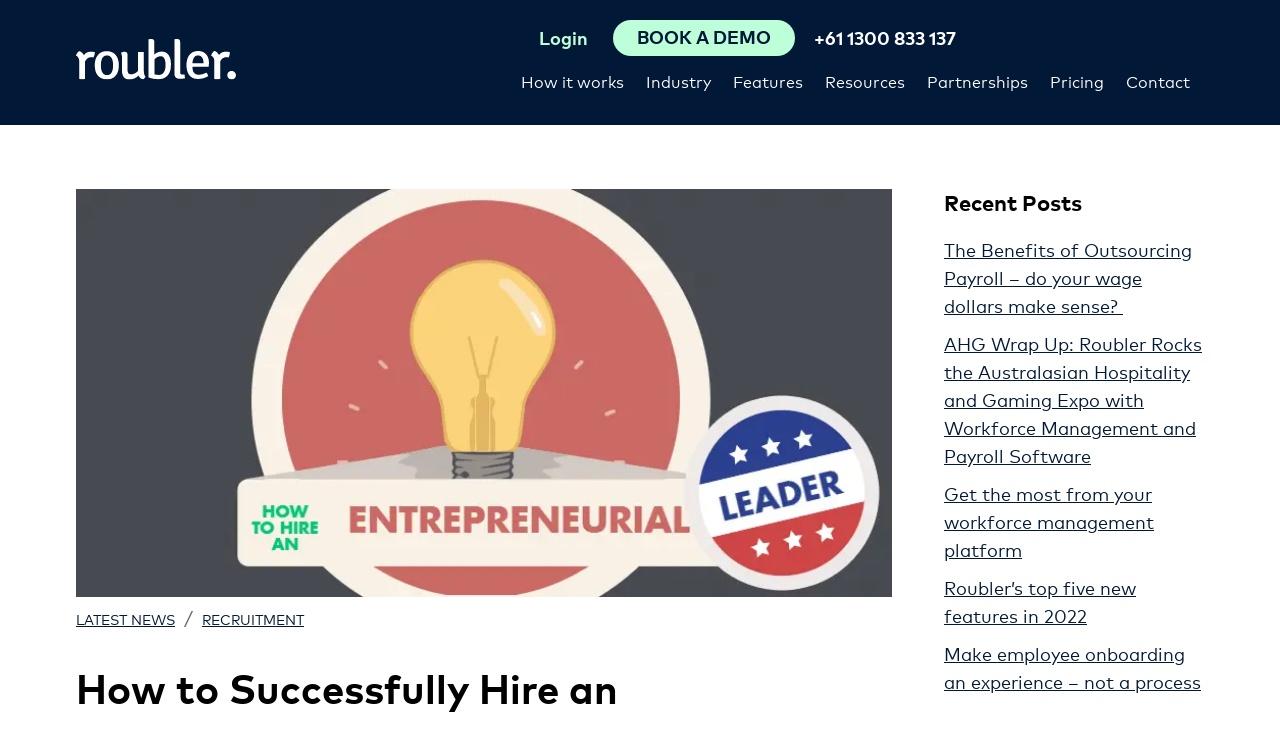

--- FILE ---
content_type: text/html; charset=UTF-8
request_url: https://roubler.com/resources/blog/hiring-an-entrepreneurial-leader/
body_size: 16863
content:
<!doctype html>
<html lang="en">
<head>
    <meta charset="UTF-8">
    <meta name="viewport" content="width=device-width, initial-scale=1.0">
    <meta name="facebook-domain-verification" content="2dau545rfjh4s0vl0057jj7qm03gl7" />
     
<script> 
 
    load_roubler_compliance_scripts();
 
var scriptsLoaded = false;
function load_roubler_compliance_scripts(){
    let checkConsent =  localStorage.getItem('roubler-cookie-consent');             checkConsent = 'agree';
        if(checkConsent && checkConsent != 'reject' && !scriptsLoaded){ 
        scriptsLoaded = true; 
                    // Google Tag Manager
            (function(w,d,s,l,i){w[l]=w[l]||[];w[l].push({'gtm.start':
            new Date().getTime(),event:'gtm.js'});var f=d.getElementsByTagName(s)[0],
            j=d.createElement(s),dl=l!='dataLayer'?'&l='+l:'';j.async=true;j.src=
            'https://www.googletagmanager.com/gtm.js?id='+i+dl;f.parentNode.insertBefore(j,f);
            })(window,document,'script','dataLayer','GTM-N3S766B');
            // End Google Tag Manager

            // anti-flicker snippet (recommended)
            (function(a,s,y,n,c,h,i,d,e){s.className+=' '+y;h.start=1*new Date;
            h.end=i=function(){s.className=s.className.replace(RegExp(' ?'+y),'')};
            (a[n]=a[n]||[]).hide=h;setTimeout(function(){i();h.end=null},c);h.timeout=c;
            })(window,document.documentElement,'async-hide','dataLayer',4000,
            {'GTM-N3S766B':true});

    
            
            dataLayer.push({'event': 'cookie_consent'});
                        dataLayer.push({'event': 'no_optimise'});
             
            dataLayer.push({'event': 'cookie_consent_all_pages_except_thank_you'});
            dataLayer.push({'event': 'cookie_consent_pricing_thank_you'});
            dataLayer.push({'event': 'cookie_consent_request_demo_thank_you'});
            dataLayer.push({'event': 'cookie_consent_contact_us_thank_you'});
                
            document.addEventListener('DOMContentLoaded', () => {
            setTimeout(() => {
                dataLayer.push({'event': 'delay_loading'});
            }, 1000);
            });}
}
</script> 



    <meta name='robots' content='index, follow, max-image-preview:large, max-snippet:-1, max-video-preview:-1' />
	<style>img:is([sizes="auto" i], [sizes^="auto," i]) { contain-intrinsic-size: 3000px 1500px }</style>
	
	<!-- This site is optimized with the Yoast SEO plugin v26.7 - https://yoast.com/wordpress/plugins/seo/ -->
	<title>How to Successfully Hire an Entrepreneurial Leader</title>
	<meta name="description" content="How to find &amp; hire an entrepreneurial leader | Roubler Blog" />
	<link rel="canonical" href="https://roubler.com/resources/blog/hiring-an-entrepreneurial-leader/" />
	<meta property="og:locale" content="en_US" />
	<meta property="og:type" content="article" />
	<meta property="og:title" content="How to Successfully Hire an Entrepreneurial Leader" />
	<meta property="og:description" content="How to find &amp; hire an entrepreneurial leader | Roubler Blog" />
	<meta property="og:url" content="https://roubler.com/resources/blog/hiring-an-entrepreneurial-leader/" />
	<meta property="og:site_name" content="Roubler" />
	<meta property="article:published_time" content="2017-06-20T23:30:51+00:00" />
	<meta property="article:modified_time" content="2021-03-10T03:53:59+00:00" />
	<meta property="og:image" content="https://roubler.com/wp-content/uploads/2017/06/Entrepreneurial-leader.png" />
	<meta property="og:image:width" content="800" />
	<meta property="og:image:height" content="400" />
	<meta property="og:image:type" content="image/png" />
	<meta name="twitter:card" content="summary_large_image" />
	<meta name="twitter:label1" content="Written by" />
	<meta name="twitter:data1" content="" />
	<meta name="twitter:label2" content="Est. reading time" />
	<meta name="twitter:data2" content="6 minutes" />
	<script type="application/ld+json" class="yoast-schema-graph">{"@context":"https://schema.org","@graph":[{"@type":"Article","@id":"https://roubler.com/resources/blog/hiring-an-entrepreneurial-leader/#article","isPartOf":{"@id":"https://roubler.com/resources/blog/hiring-an-entrepreneurial-leader/"},"author":{"name":"","@id":""},"headline":"How to Successfully Hire an Entrepreneurial Leader","datePublished":"2017-06-20T23:30:51+00:00","dateModified":"2021-03-10T03:53:59+00:00","mainEntityOfPage":{"@id":"https://roubler.com/resources/blog/hiring-an-entrepreneurial-leader/"},"wordCount":1295,"image":{"@id":"https://roubler.com/resources/blog/hiring-an-entrepreneurial-leader/#primaryimage"},"thumbnailUrl":"https://roubler.com/wp-content/uploads/2017/06/Entrepreneurial-leader.png","keywords":["Casual Workforce","Employee Engagement","Employee Feedback Programs","Employee Motivation","Employee Productivity","Entrepreneurial Leaders","Entrepreneurship","hiring","HR Software","jobs","Performance Management Software","recruitment tips","Roubler","workplace productivity"],"articleSection":["Recruitment"],"inLanguage":"en-AU"},{"@type":"WebPage","@id":"https://roubler.com/resources/blog/hiring-an-entrepreneurial-leader/","url":"https://roubler.com/resources/blog/hiring-an-entrepreneurial-leader/","name":"How to Successfully Hire an Entrepreneurial Leader","isPartOf":{"@id":"https://roubler.com/#website"},"primaryImageOfPage":{"@id":"https://roubler.com/resources/blog/hiring-an-entrepreneurial-leader/#primaryimage"},"image":{"@id":"https://roubler.com/resources/blog/hiring-an-entrepreneurial-leader/#primaryimage"},"thumbnailUrl":"https://roubler.com/wp-content/uploads/2017/06/Entrepreneurial-leader.png","datePublished":"2017-06-20T23:30:51+00:00","dateModified":"2021-03-10T03:53:59+00:00","author":{"@id":""},"description":"How to find & hire an entrepreneurial leader | Roubler Blog","breadcrumb":{"@id":"https://roubler.com/resources/blog/hiring-an-entrepreneurial-leader/#breadcrumb"},"inLanguage":"en-AU","potentialAction":[{"@type":"ReadAction","target":["https://roubler.com/resources/blog/hiring-an-entrepreneurial-leader/"]}]},{"@type":"ImageObject","inLanguage":"en-AU","@id":"https://roubler.com/resources/blog/hiring-an-entrepreneurial-leader/#primaryimage","url":"https://roubler.com/wp-content/uploads/2017/06/Entrepreneurial-leader.png","contentUrl":"https://roubler.com/wp-content/uploads/2017/06/Entrepreneurial-leader.png","width":800,"height":400,"caption":"hiring-an-entrepreneurial-leader"},{"@type":"BreadcrumbList","@id":"https://roubler.com/resources/blog/hiring-an-entrepreneurial-leader/#breadcrumb","itemListElement":[{"@type":"ListItem","position":1,"name":"Home","item":"https://roubler.com/"},{"@type":"ListItem","position":2,"name":"Blog","item":"https://roubler.com/resources/blog/"},{"@type":"ListItem","position":3,"name":"How to Successfully Hire an Entrepreneurial Leader"}]},{"@type":"WebSite","@id":"https://roubler.com/#website","url":"https://roubler.com/","name":"Roubler","description":"Leading cloud-based workforce management, HR &amp; payroll software","potentialAction":[{"@type":"SearchAction","target":{"@type":"EntryPoint","urlTemplate":"https://roubler.com/?s={search_term_string}"},"query-input":{"@type":"PropertyValueSpecification","valueRequired":true,"valueName":"search_term_string"}}],"inLanguage":"en-AU"},{"@type":"Person","@id":""}]}</script>
	<!-- / Yoast SEO plugin. -->


<link rel='dns-prefetch' href='//js.hs-scripts.com' />
<link rel='dns-prefetch' href='//js.hsforms.net' />
<link rel='stylesheet' id='wp-block-library-css' href='https://roubler.com/wp-includes/css/dist/block-library/style.min.css?ver=6.8.3' media='all' />
<style id='classic-theme-styles-inline-css'>
/*! This file is auto-generated */
.wp-block-button__link{color:#fff;background-color:#32373c;border-radius:9999px;box-shadow:none;text-decoration:none;padding:calc(.667em + 2px) calc(1.333em + 2px);font-size:1.125em}.wp-block-file__button{background:#32373c;color:#fff;text-decoration:none}
</style>
<style id='safe-svg-svg-icon-style-inline-css'>
.safe-svg-cover{text-align:center}.safe-svg-cover .safe-svg-inside{display:inline-block;max-width:100%}.safe-svg-cover svg{fill:currentColor;height:100%;max-height:100%;max-width:100%;width:100%}

</style>
<style id='global-styles-inline-css'>
:root{--wp--preset--aspect-ratio--square: 1;--wp--preset--aspect-ratio--4-3: 4/3;--wp--preset--aspect-ratio--3-4: 3/4;--wp--preset--aspect-ratio--3-2: 3/2;--wp--preset--aspect-ratio--2-3: 2/3;--wp--preset--aspect-ratio--16-9: 16/9;--wp--preset--aspect-ratio--9-16: 9/16;--wp--preset--color--black: #000;--wp--preset--color--cyan-bluish-gray: #abb8c3;--wp--preset--color--white: #fff;--wp--preset--color--pale-pink: #f78da7;--wp--preset--color--vivid-red: #cf2e2e;--wp--preset--color--luminous-vivid-orange: #ff6900;--wp--preset--color--luminous-vivid-amber: #fcb900;--wp--preset--color--light-green-cyan: #7bdcb5;--wp--preset--color--vivid-green-cyan: #00d084;--wp--preset--color--pale-cyan-blue: #8ed1fc;--wp--preset--color--vivid-cyan-blue: #0693e3;--wp--preset--color--vivid-purple: #9b51e0;--wp--preset--color--light-grey: #fbfbfb;--wp--preset--color--grey: #ebedef;--wp--preset--color--dark-grey: #666666;--wp--preset--color--green: #bdffd9;--wp--preset--color--blue: #011936;--wp--preset--gradient--vivid-cyan-blue-to-vivid-purple: linear-gradient(135deg,rgba(6,147,227,1) 0%,rgb(155,81,224) 100%);--wp--preset--gradient--light-green-cyan-to-vivid-green-cyan: linear-gradient(135deg,rgb(122,220,180) 0%,rgb(0,208,130) 100%);--wp--preset--gradient--luminous-vivid-amber-to-luminous-vivid-orange: linear-gradient(135deg,rgba(252,185,0,1) 0%,rgba(255,105,0,1) 100%);--wp--preset--gradient--luminous-vivid-orange-to-vivid-red: linear-gradient(135deg,rgba(255,105,0,1) 0%,rgb(207,46,46) 100%);--wp--preset--gradient--very-light-gray-to-cyan-bluish-gray: linear-gradient(135deg,rgb(238,238,238) 0%,rgb(169,184,195) 100%);--wp--preset--gradient--cool-to-warm-spectrum: linear-gradient(135deg,rgb(74,234,220) 0%,rgb(151,120,209) 20%,rgb(207,42,186) 40%,rgb(238,44,130) 60%,rgb(251,105,98) 80%,rgb(254,248,76) 100%);--wp--preset--gradient--blush-light-purple: linear-gradient(135deg,rgb(255,206,236) 0%,rgb(152,150,240) 100%);--wp--preset--gradient--blush-bordeaux: linear-gradient(135deg,rgb(254,205,165) 0%,rgb(254,45,45) 50%,rgb(107,0,62) 100%);--wp--preset--gradient--luminous-dusk: linear-gradient(135deg,rgb(255,203,112) 0%,rgb(199,81,192) 50%,rgb(65,88,208) 100%);--wp--preset--gradient--pale-ocean: linear-gradient(135deg,rgb(255,245,203) 0%,rgb(182,227,212) 50%,rgb(51,167,181) 100%);--wp--preset--gradient--electric-grass: linear-gradient(135deg,rgb(202,248,128) 0%,rgb(113,206,126) 100%);--wp--preset--gradient--midnight: linear-gradient(135deg,rgb(2,3,129) 0%,rgb(40,116,252) 100%);--wp--preset--font-size--small: 16px;--wp--preset--font-size--medium: 20px;--wp--preset--font-size--large: 24px;--wp--preset--font-size--x-large: 42px;--wp--preset--font-size--xxxlarge: 50px;--wp--preset--font-size--xxlarge: 40px;--wp--preset--font-size--xlarge: 32px;--wp--preset--font-size--normal: 18px;--wp--preset--spacing--20: 0.44rem;--wp--preset--spacing--30: 0.67rem;--wp--preset--spacing--40: 1rem;--wp--preset--spacing--50: 1.5rem;--wp--preset--spacing--60: 2.25rem;--wp--preset--spacing--70: 3.38rem;--wp--preset--spacing--80: 5.06rem;--wp--preset--shadow--natural: 6px 6px 9px rgba(0, 0, 0, 0.2);--wp--preset--shadow--deep: 12px 12px 50px rgba(0, 0, 0, 0.4);--wp--preset--shadow--sharp: 6px 6px 0px rgba(0, 0, 0, 0.2);--wp--preset--shadow--outlined: 6px 6px 0px -3px rgba(255, 255, 255, 1), 6px 6px rgba(0, 0, 0, 1);--wp--preset--shadow--crisp: 6px 6px 0px rgba(0, 0, 0, 1);}:where(.is-layout-flex){gap: 0.5em;}:where(.is-layout-grid){gap: 0.5em;}body .is-layout-flex{display: flex;}.is-layout-flex{flex-wrap: wrap;align-items: center;}.is-layout-flex > :is(*, div){margin: 0;}body .is-layout-grid{display: grid;}.is-layout-grid > :is(*, div){margin: 0;}:where(.wp-block-columns.is-layout-flex){gap: 2em;}:where(.wp-block-columns.is-layout-grid){gap: 2em;}:where(.wp-block-post-template.is-layout-flex){gap: 1.25em;}:where(.wp-block-post-template.is-layout-grid){gap: 1.25em;}.has-black-color{color: var(--wp--preset--color--black) !important;}.has-cyan-bluish-gray-color{color: var(--wp--preset--color--cyan-bluish-gray) !important;}.has-white-color{color: var(--wp--preset--color--white) !important;}.has-pale-pink-color{color: var(--wp--preset--color--pale-pink) !important;}.has-vivid-red-color{color: var(--wp--preset--color--vivid-red) !important;}.has-luminous-vivid-orange-color{color: var(--wp--preset--color--luminous-vivid-orange) !important;}.has-luminous-vivid-amber-color{color: var(--wp--preset--color--luminous-vivid-amber) !important;}.has-light-green-cyan-color{color: var(--wp--preset--color--light-green-cyan) !important;}.has-vivid-green-cyan-color{color: var(--wp--preset--color--vivid-green-cyan) !important;}.has-pale-cyan-blue-color{color: var(--wp--preset--color--pale-cyan-blue) !important;}.has-vivid-cyan-blue-color{color: var(--wp--preset--color--vivid-cyan-blue) !important;}.has-vivid-purple-color{color: var(--wp--preset--color--vivid-purple) !important;}.has-black-background-color{background-color: var(--wp--preset--color--black) !important;}.has-cyan-bluish-gray-background-color{background-color: var(--wp--preset--color--cyan-bluish-gray) !important;}.has-white-background-color{background-color: var(--wp--preset--color--white) !important;}.has-pale-pink-background-color{background-color: var(--wp--preset--color--pale-pink) !important;}.has-vivid-red-background-color{background-color: var(--wp--preset--color--vivid-red) !important;}.has-luminous-vivid-orange-background-color{background-color: var(--wp--preset--color--luminous-vivid-orange) !important;}.has-luminous-vivid-amber-background-color{background-color: var(--wp--preset--color--luminous-vivid-amber) !important;}.has-light-green-cyan-background-color{background-color: var(--wp--preset--color--light-green-cyan) !important;}.has-vivid-green-cyan-background-color{background-color: var(--wp--preset--color--vivid-green-cyan) !important;}.has-pale-cyan-blue-background-color{background-color: var(--wp--preset--color--pale-cyan-blue) !important;}.has-vivid-cyan-blue-background-color{background-color: var(--wp--preset--color--vivid-cyan-blue) !important;}.has-vivid-purple-background-color{background-color: var(--wp--preset--color--vivid-purple) !important;}.has-black-border-color{border-color: var(--wp--preset--color--black) !important;}.has-cyan-bluish-gray-border-color{border-color: var(--wp--preset--color--cyan-bluish-gray) !important;}.has-white-border-color{border-color: var(--wp--preset--color--white) !important;}.has-pale-pink-border-color{border-color: var(--wp--preset--color--pale-pink) !important;}.has-vivid-red-border-color{border-color: var(--wp--preset--color--vivid-red) !important;}.has-luminous-vivid-orange-border-color{border-color: var(--wp--preset--color--luminous-vivid-orange) !important;}.has-luminous-vivid-amber-border-color{border-color: var(--wp--preset--color--luminous-vivid-amber) !important;}.has-light-green-cyan-border-color{border-color: var(--wp--preset--color--light-green-cyan) !important;}.has-vivid-green-cyan-border-color{border-color: var(--wp--preset--color--vivid-green-cyan) !important;}.has-pale-cyan-blue-border-color{border-color: var(--wp--preset--color--pale-cyan-blue) !important;}.has-vivid-cyan-blue-border-color{border-color: var(--wp--preset--color--vivid-cyan-blue) !important;}.has-vivid-purple-border-color{border-color: var(--wp--preset--color--vivid-purple) !important;}.has-vivid-cyan-blue-to-vivid-purple-gradient-background{background: var(--wp--preset--gradient--vivid-cyan-blue-to-vivid-purple) !important;}.has-light-green-cyan-to-vivid-green-cyan-gradient-background{background: var(--wp--preset--gradient--light-green-cyan-to-vivid-green-cyan) !important;}.has-luminous-vivid-amber-to-luminous-vivid-orange-gradient-background{background: var(--wp--preset--gradient--luminous-vivid-amber-to-luminous-vivid-orange) !important;}.has-luminous-vivid-orange-to-vivid-red-gradient-background{background: var(--wp--preset--gradient--luminous-vivid-orange-to-vivid-red) !important;}.has-very-light-gray-to-cyan-bluish-gray-gradient-background{background: var(--wp--preset--gradient--very-light-gray-to-cyan-bluish-gray) !important;}.has-cool-to-warm-spectrum-gradient-background{background: var(--wp--preset--gradient--cool-to-warm-spectrum) !important;}.has-blush-light-purple-gradient-background{background: var(--wp--preset--gradient--blush-light-purple) !important;}.has-blush-bordeaux-gradient-background{background: var(--wp--preset--gradient--blush-bordeaux) !important;}.has-luminous-dusk-gradient-background{background: var(--wp--preset--gradient--luminous-dusk) !important;}.has-pale-ocean-gradient-background{background: var(--wp--preset--gradient--pale-ocean) !important;}.has-electric-grass-gradient-background{background: var(--wp--preset--gradient--electric-grass) !important;}.has-midnight-gradient-background{background: var(--wp--preset--gradient--midnight) !important;}.has-small-font-size{font-size: var(--wp--preset--font-size--small) !important;}.has-medium-font-size{font-size: var(--wp--preset--font-size--medium) !important;}.has-large-font-size{font-size: var(--wp--preset--font-size--large) !important;}.has-x-large-font-size{font-size: var(--wp--preset--font-size--x-large) !important;}
:where(.wp-block-post-template.is-layout-flex){gap: 1.25em;}:where(.wp-block-post-template.is-layout-grid){gap: 1.25em;}
:where(.wp-block-columns.is-layout-flex){gap: 2em;}:where(.wp-block-columns.is-layout-grid){gap: 2em;}
:root :where(.wp-block-pullquote){font-size: 1.5em;line-height: 1.6;}
</style>
<link rel='stylesheet' id='ppress-frontend-css' href='https://roubler.com/wp-content/plugins/wp-user-avatar/assets/css/frontend.min.css?ver=4.16.8' media='all' />
<link rel='stylesheet' id='ppress-flatpickr-css' href='https://roubler.com/wp-content/plugins/wp-user-avatar/assets/flatpickr/flatpickr.min.css?ver=4.16.8' media='all' />
<link rel='stylesheet' id='ppress-select2-css' href='https://roubler.com/wp-content/plugins/wp-user-avatar/assets/select2/select2.min.css?ver=6.8.3' media='all' />
<link rel='stylesheet' id='style-css' href='https://roubler.com/wp-content/themes/roubler-gold-2/style.css?ver=1727403658' media='all' />
<script src="https://roubler.com/wp-content/themes/roubler-gold-2/js/jquery-3.6.0.min.js?ver=1719609432" id="jquery-js"></script>
<script src="https://roubler.com/wp-content/plugins/wp-user-avatar/assets/flatpickr/flatpickr.min.js?ver=4.16.8" id="ppress-flatpickr-js"></script>
<script src="https://roubler.com/wp-content/plugins/wp-user-avatar/assets/select2/select2.min.js?ver=4.16.8" id="ppress-select2-js"></script>
<link rel="https://api.w.org/" href="https://roubler.com/wp-json/" /><link rel="alternate" title="JSON" type="application/json" href="https://roubler.com/wp-json/wp/v2/posts/4855" /><meta name="generator" content="WordPress 6.8.3" />
<link rel='shortlink' href='https://roubler.com/?p=4855' />
<link rel="alternate" title="oEmbed (JSON)" type="application/json+oembed" href="https://roubler.com/wp-json/oembed/1.0/embed?url=https%3A%2F%2Froubler.com%2Fresources%2Fblog%2Fhiring-an-entrepreneurial-leader%2F" />
<link rel="alternate" title="oEmbed (XML)" type="text/xml+oembed" href="https://roubler.com/wp-json/oembed/1.0/embed?url=https%3A%2F%2Froubler.com%2Fresources%2Fblog%2Fhiring-an-entrepreneurial-leader%2F&#038;format=xml" />
			<!-- DO NOT COPY THIS SNIPPET! Start of Page Analytics Tracking for HubSpot WordPress plugin v11.3.37-->
			<script class="hsq-set-content-id" data-content-id="blog-post">
				var _hsq = _hsq || [];
				_hsq.push(["setContentType", "blog-post"]);
			</script>
			<!-- DO NOT COPY THIS SNIPPET! End of Page Analytics Tracking for HubSpot WordPress plugin -->
			<style>
   @font-face {
    font-family: "MarkPro";
    src: url("https://roubler.com/wp-content/themes/roubler-gold-2/fonts/MarkPro-Regular.eot?#iefix")
        format("embedded-opentype"),
      url("https://roubler.com/wp-content/themes/roubler-gold-2/fonts/MarkPro-Regular.woff")
        format("woff"),
      url("https://roubler.com/wp-content/themes/roubler-gold-2/fonts/MarkPro-Regular.svg#MarkPro-Regular")
        format("svg");
    font-weight: normal;
    font-style: normal;
    font-display: swap;
  }
  
  @font-face {
    font-family: "MarkPro";
    src: url("https://roubler.com/wp-content/themes/roubler-gold-2/fonts/MarkPro-Bold.eot?#iefix")
        format("embedded-opentype"),
      url("https://roubler.com/wp-content/themes/roubler-gold-2/fonts/MarkPro-Bold.woff")
        format("woff"),
      url("https://roubler.com/wp-content/themes/roubler-gold-2/fonts/MarkPro-Bold.svg#MarkPro-Bold")
        format("svg");
      font-weight: 700;
      font-style: normal;
      font-display: swap;
  }
  </style><link rel="icon" href="https://roubler.com/wp-content/uploads/2020/12/cropped-roubler-favicon-green-32x32.png" sizes="32x32" />
<link rel="icon" href="https://roubler.com/wp-content/uploads/2020/12/cropped-roubler-favicon-green-192x192.png" sizes="192x192" />
<link rel="apple-touch-icon" href="https://roubler.com/wp-content/uploads/2020/12/cropped-roubler-favicon-green-180x180.png" />
<meta name="msapplication-TileImage" content="https://roubler.com/wp-content/uploads/2020/12/cropped-roubler-favicon-green-270x270.png" />
    <link rel="preload" as="font" crossorigin="anonymous" href="https://roubler.com/wp-content/themes/roubler-gold-2/fonts/MarkPro-Regular.woff">
<link rel="preload" as="font" crossorigin="anonymous" href="https://roubler.com/wp-content/themes/roubler-gold-2/fonts/MarkPro-Bold.woff"> 
    <link rel="alternate" hreflang="en-au" href="https://roubler.com/au/resources/blog/hiring-an-entrepreneurial-leader/" />
<link rel="alternate" hreflang="en-sg" href="https://roubler.com/sg/resources/blog/hiring-an-entrepreneurial-leader/" />
<link rel="alternate" hreflang="en-gb" href="https://roubler.com/uk/resources/blog/hiring-an-entrepreneurial-leader/" />
<link rel="alternate" hreflang="en-za" href="https://roubler.com/za/resources/blog/hiring-an-entrepreneurial-leader/" />
<link rel="alternate" hreflang="en-nz" href="https://roubler.com/nz/resources/blog/hiring-an-entrepreneurial-leader/" />
<link rel="alternate" hreflang="x-default" href="https://roubler.com/resources/blog/hiring-an-entrepreneurial-leader/" />
<link rel="alternate" hreflang="en-hk" href="https://roubler.com/hk/resources/blog/hiring-an-entrepreneurial-leader/" />
 
    <script type='application/ld+json'>
{
 "@context": "http://www.schema.org",
 "@type": "Organization",
 "name": "Roubler",
 "url": " https://roubler.com/",
 "sameAs": [
   "https://www.facebook.com/Roubler-1701694570088310/",
   "https://twitter.com/roubler_au",
   "https://www.linkedin.com/company-beta/7793806/",
   "https://www.youtube.com/channel/UC5ikdh-MvDVvbQ9D2Pk73UA",
   "https://www.instagram.com/roubler_au/"
 ],
 "logo": "https://roubler.com/wp-content/themes/roubler-gold-2/images/logo.png",
 "image": "https://roubler.com/wp-content/themes/roubler-gold-2/images/device-homepage.png",
 "description": "Roubler provides employers with a flexible, mobile solution which completely manages every aspect of the employee relationship. Hire. Roster. Manage. Pay.",
 "address": {
   "@type": "PostalAddress",
   "streetAddress": "Level 1, 8 Gardner Close",
   "addressLocality": "Milton",
   "addressRegion": "QLD",
   "postalCode": "4064",
   "addressCountry": "Australia"
 },
 "contactPoint": {
   "@type": "ContactPoint",
   "telephone": "+611300833137",
   "contactType": "sales"
 }
}
</script>
<script type='application/ld+json'>
{
	"@context": "http://schema.org/",
	"@type": "LocalBusiness",
    "image": [
        "https://roubler.com/au/wp-content/uploads/sites/46/2020/04/Retail.png"
     ],
	"address": {
		"@type": "PostalAddress",
		"addressCountry": "Australia",
		"addressLocality": "Brisbane",
		"addressRegion": "Queensland",
		"postalCode": "4000",
		"streetAddress": "Level 6 167 Eagle Street", 
		"email": "info@roubler.com",
		"telephone": "+611300833137",
		"description": "Roubler All in One HR & Payroll Software",
		"mainEntityOfPage": "https://roubler.com/",
		"name": "Roubler"
	},
    "url": "https://roubler.com/au",
	"aggregateRating": {
		"@type": "AggregateRating",
		"reviewCount": "2",
		"ratingValue": "5"
	},
	"logo": {
		"@type": "ImageObject",
		"contentUrl": "https://roubler.com/wp-content/themes/roubler/images/logo.png"
	},
	"openingHoursSpecification": {
		"@type": "OpeningHoursSpecification",
		"closes": "18:00",
		"opens": "09:00",
		"validFrom": "Mo",
		"validThrough": "Fr"
	},
	"mainEntityOfPage": "https://roubler.com/",
	"name": "Roubler"
}
</script>     
</head>
<body data-rsssl=1 class="wp-singular post-template-default single single-post postid-4855 single-format-standard wp-embed-responsive wp-theme-roubler-gold-2" >
<!-- Google Tag Manager (noscript) -->
<noscript><iframe src="https://www.googletagmanager.com/ns.html?id=GTM-N3S766B" height="0" width="0" style="display:none;visibility:hidden"></iframe></noscript>
<!-- End Google Tag Manager (noscript) -->
 <div id="top-of-page"></div>

<header id="header-nav">
    <div class="header-container container"> 
        <div class="header-logo  ">
            <a href="https://roubler.com"><img width="160" height="41" alt="Roubler USA" src="https://roubler.com/wp-content/themes/roubler-gold-2/images/logo.svg"></a>
        </div>
        <div class="flex-spacer"></div>
        <div class="navbar-container d-flex flex-column column-reverse">
            <div class="d-flex flex-row justify-content-end">
                <nav>
<div class="menu-main-menu-container"><ul id="main-menu" class="menu"><li id='main-menu-item-9051' class='megamenu menu-item menu-item-type-post_type menu-item-object-page menu-item-has-children'><a href="https://roubler.com/how-it-works/">How it works</a>
<ul class="sub-menu">
<li id='main-menu-item-10077' class=' menu-item menu-item-type-post_type menu-item-object-page'><a href="https://roubler.com/why-change-hr-systems/">Why Roubler</a></li>
<li id='main-menu-item-14535' class=' menu-item menu-item-type-post_type menu-item-object-page'><a href="https://roubler.com/workforce-management-software/">Workforce management software</a></li>
</ul>
</li>
<li id='main-menu-item-12464' class=' menu-item menu-item-type-post_type menu-item-object-page menu-item-has-children'><a href="https://roubler.com/industry/">Industry</a>
<ul class="sub-menu">
<li id='main-menu-item-12470' class=' menu-item menu-item-type-post_type menu-item-object-page'><a href="https://roubler.com/industry/retail/">Retail</a></li>
<li id='main-menu-item-12469' class=' menu-item menu-item-type-post_type menu-item-object-page'><a href="https://roubler.com/industry/hospitality/">Hospitality</a></li>
<li id='main-menu-item-14199' class=' menu-item menu-item-type-post_type menu-item-object-page'><a href="https://roubler.com/industry/food-and-beverage/">Food and beverage</a></li>
<li id='main-menu-item-14197' class=' menu-item menu-item-type-post_type menu-item-object-page'><a href="https://roubler.com/industry/hotels/">Hotels</a></li>
<li id='main-menu-item-14198' class=' menu-item menu-item-type-post_type menu-item-object-page'><a href="https://roubler.com/industry/franchises/">Franchises</a></li>
<li id='main-menu-item-12468' class=' menu-item menu-item-type-post_type menu-item-object-page'><a href="https://roubler.com/industry/manufacturing/">Manufacturing</a></li>
<li id='main-menu-item-12466' class=' menu-item menu-item-type-post_type menu-item-object-page'><a href="https://roubler.com/industry/food-processing-fmcg/">Food processing &#038; FMCG</a></li>
<li id='main-menu-item-12465' class=' menu-item menu-item-type-post_type menu-item-object-page'><a href="https://roubler.com/industry/agriculture/">Agriculture</a></li>
<li id='main-menu-item-12467' class=' menu-item menu-item-type-post_type menu-item-object-page'><a href="https://roubler.com/industry/healthcare/">Healthcare</a></li>
</ul>
</li>
<li id='main-menu-item-9073' class='flex-menu menu-item menu-item-type-post_type menu-item-object-page menu-item-has-children'><a href="https://roubler.com/features/">Features</a>
<ul class="sub-menu">
<li><a href="https://roubler.com/features/expense-claims/">Expense claims<small class="description">Automate expense claim management and go paperless.</small></a></li><li><a href="https://roubler.com/features/proactive-compliant-workforce-management/">Compliance<small class="description">Enable compliance with all-in-one software.</small></a></li><li><a href="https://roubler.com/features/employee-onboarding-induction-software/">Employee onboarding<small class="description">Say goodbye to paperwork and let your team onboard themselves.</small></a></li><li><a href="https://roubler.com/features/payroll-software/">Payroll software<small class="description">Help ensure compliance with integrated payroll.</small></a></li><li><a href="https://roubler.com/features/hr-people-analytics-software/">Business intelligence<small class="description">Make informed decisions with real-time data and analytics.</small></a></li><li><a href="https://roubler.com/features/rostering-software/">Roster<small class="description">Create an automated roster at the click of a button.</small></a></li><li><a href="https://roubler.com/features/employee-self-service-payroll/">Employee self service<small class="description">Empower your team to swap shifts, request leave, and more.</small></a></li><li><a href="https://roubler.com/features/outsourced-payroll/">Outsourced payroll<small class="description">Our team of experts can help manage your payroll.</small></a></li><li><a href="https://roubler.com/features/time-and-attendance-software/">Time and attendance<small class="description">Record accurate time and attendance ready for payroll.</small></a></li><li><a href="https://roubler.com/features/hr-online-document-library/">Document library<small class="description">Upload, organise and distribute information to your team.</small></a></li><li><a href="https://roubler.com/features/payroll-leave-management-software/">Leave management<small class="description">Manage your team’s leave online with no need for additional data.</small></a></li><li><a href="https://roubler.com/features/online-learning-management-software-system/">E-learning<small class="description">Create your own training programs or choose from thousands.</small></a></li></li>
</ul>
</li>
<li id='main-menu-item-12320' class=' menu-item menu-item-type-post_type menu-item-object-page menu-item-has-children'><a href="https://roubler.com/resources/">Resources</a>
<ul class="sub-menu">
<li id='main-menu-item-13218' class=' menu-item menu-item-type-post_type menu-item-object-page'><a href="https://roubler.com/hr-software-reviews/">Success stories</a></li>
<li id='main-menu-item-12556' class=' menu-item menu-item-type-post_type menu-item-object-page current_page_parent'><a href="https://roubler.com/resources/blog/">Blog</a></li>
<li id='main-menu-item-12557' class=' menu-item menu-item-type-post_type menu-item-object-page'><a href="https://roubler.com/resources/white-papers/">White papers</a></li>
<li id='main-menu-item-13232' class=' menu-item menu-item-type-post_type menu-item-object-page'><a href="https://roubler.com/resources/webinars/">Webinars</a></li>
</ul>
</li>
<li id='main-menu-item-12047' class=' menu-item menu-item-type-post_type menu-item-object-page menu-item-has-children'><a href="https://roubler.com/partner-program/">Partnerships</a>
<ul class="sub-menu">
<li id='main-menu-item-12554' class=' menu-item menu-item-type-post_type menu-item-object-page'><a href="https://roubler.com/partner-program/our-partners/">Our partners</a></li>
<li id='main-menu-item-12555' class=' menu-item menu-item-type-post_type menu-item-object-page'><a href="https://roubler.com/partner-program/join-the-program/">Join the program</a></li>
</ul>
</li>
<li id='main-menu-item-12277' class=' menu-item menu-item-type-post_type menu-item-object-page'><a href="https://roubler.com/pricing/">Pricing</a></li>
<li id='main-menu-item-13395' class=' menu-item menu-item-type-post_type menu-item-object-page'><a href="https://roubler.com/contact-us/">Contact</a></li>
</ul></div></nav>
                            </div>            
            <div class="d-flex flex-row justify-content-end">
                                    <div class="header-login"><a  href="https://production.roubler.net/" rel="noopener" target="_blank"><span>Login</span></a></div>
                
                 
                    <button class="header-request header-request-demo-button  "><span class="header-request-demo" ><span>Book A Demo</span></span></button>
                                

                <div class="header-contact-phone "><span class="contact-phone">
						<a href="tel:+611300833137">+61 1300 833 137</a></span></div>
        
                       
       
                <button class="mobile-menu-toggle">
            <span></span>
            <span></span>
            <span></span>
        </button> 
        </header>

<nav id="mobile-nav"> 
    <div class="mobile-nav-scroll-container">
        <div class="menu-mobile-menu-container"><ul id="menu-mobile-menu" class="menu"><li id='main-menu-item-9051' class='megamenu menu-item menu-item-type-post_type menu-item-object-page menu-item-has-children'><a href="https://roubler.com/how-it-works/">How it works</a>
<ul class="sub-menu">
<li id='main-menu-item-10077' class=' menu-item menu-item-type-post_type menu-item-object-page'><a href="https://roubler.com/why-change-hr-systems/">Why Roubler</a></li>
<li id='main-menu-item-14535' class=' menu-item menu-item-type-post_type menu-item-object-page'><a href="https://roubler.com/workforce-management-software/">Workforce management software</a></li>
</ul>
</li>
<li id='main-menu-item-12464' class=' menu-item menu-item-type-post_type menu-item-object-page menu-item-has-children'><a href="https://roubler.com/industry/">Industry</a>
<ul class="sub-menu">
<li id='main-menu-item-12470' class=' menu-item menu-item-type-post_type menu-item-object-page'><a href="https://roubler.com/industry/retail/">Retail</a></li>
<li id='main-menu-item-12469' class=' menu-item menu-item-type-post_type menu-item-object-page'><a href="https://roubler.com/industry/hospitality/">Hospitality</a></li>
<li id='main-menu-item-14199' class=' menu-item menu-item-type-post_type menu-item-object-page'><a href="https://roubler.com/industry/food-and-beverage/">Food and beverage</a></li>
<li id='main-menu-item-14197' class=' menu-item menu-item-type-post_type menu-item-object-page'><a href="https://roubler.com/industry/hotels/">Hotels</a></li>
<li id='main-menu-item-14198' class=' menu-item menu-item-type-post_type menu-item-object-page'><a href="https://roubler.com/industry/franchises/">Franchises</a></li>
<li id='main-menu-item-12468' class=' menu-item menu-item-type-post_type menu-item-object-page'><a href="https://roubler.com/industry/manufacturing/">Manufacturing</a></li>
<li id='main-menu-item-12466' class=' menu-item menu-item-type-post_type menu-item-object-page'><a href="https://roubler.com/industry/food-processing-fmcg/">Food processing &#038; FMCG</a></li>
<li id='main-menu-item-12465' class=' menu-item menu-item-type-post_type menu-item-object-page'><a href="https://roubler.com/industry/agriculture/">Agriculture</a></li>
<li id='main-menu-item-12467' class=' menu-item menu-item-type-post_type menu-item-object-page'><a href="https://roubler.com/industry/healthcare/">Healthcare</a></li>
</ul>
</li>
<li id='main-menu-item-9073' class='flex-menu menu-item menu-item-type-post_type menu-item-object-page menu-item-has-children'><a href="https://roubler.com/features/">Features</a>
<ul class="sub-menu">
<li><a href="https://roubler.com/features/expense-claims/">Expense claims</a></li><li><a href="https://roubler.com/features/proactive-compliant-workforce-management/">Compliance</a></li><li><a href="https://roubler.com/features/employee-onboarding-induction-software/">Employee onboarding</a></li><li><a href="https://roubler.com/features/payroll-software/">Payroll software</a></li><li><a href="https://roubler.com/features/hr-people-analytics-software/">Business intelligence</a></li><li><a href="https://roubler.com/features/rostering-software/">Roster</a></li><li><a href="https://roubler.com/features/employee-self-service-payroll/">Employee self service</a></li><li><a href="https://roubler.com/features/outsourced-payroll/">Outsourced payroll</a></li><li><a href="https://roubler.com/features/time-and-attendance-software/">Time and attendance</a></li><li><a href="https://roubler.com/features/hr-online-document-library/">Document library</a></li><li><a href="https://roubler.com/features/payroll-leave-management-software/">Leave management</a></li><li><a href="https://roubler.com/features/online-learning-management-software-system/">E-learning</a></li></li>
</ul>
</li>
<li id='main-menu-item-12320' class=' menu-item menu-item-type-post_type menu-item-object-page menu-item-has-children'><a href="https://roubler.com/resources/">Resources</a>
<ul class="sub-menu">
<li id='main-menu-item-13218' class=' menu-item menu-item-type-post_type menu-item-object-page'><a href="https://roubler.com/hr-software-reviews/">Success stories</a></li>
<li id='main-menu-item-12556' class=' menu-item menu-item-type-post_type menu-item-object-page current_page_parent'><a href="https://roubler.com/resources/blog/">Blog</a></li>
<li id='main-menu-item-12557' class=' menu-item menu-item-type-post_type menu-item-object-page'><a href="https://roubler.com/resources/white-papers/">White papers</a></li>
<li id='main-menu-item-13232' class=' menu-item menu-item-type-post_type menu-item-object-page'><a href="https://roubler.com/resources/webinars/">Webinars</a></li>
</ul>
</li>
<li id='main-menu-item-12047' class=' menu-item menu-item-type-post_type menu-item-object-page menu-item-has-children'><a href="https://roubler.com/partner-program/">Partnerships</a>
<ul class="sub-menu">
<li id='main-menu-item-12554' class=' menu-item menu-item-type-post_type menu-item-object-page'><a href="https://roubler.com/partner-program/our-partners/">Our partners</a></li>
<li id='main-menu-item-12555' class=' menu-item menu-item-type-post_type menu-item-object-page'><a href="https://roubler.com/partner-program/join-the-program/">Join the program</a></li>
</ul>
</li>
<li id='main-menu-item-12277' class=' menu-item menu-item-type-post_type menu-item-object-page'><a href="https://roubler.com/pricing/">Pricing</a></li>
<li id='main-menu-item-13395' class=' menu-item menu-item-type-post_type menu-item-object-page'><a href="https://roubler.com/contact-us/">Contact</a></li>
</ul></div>    </div>

    <div class="mobile-header-login-phone">
            <div class="mobile-inner">

                <div class="mobile-header-login"><a href="https://app.roubler.com.au/" rel="noopener" target="_blank"><img width="15" height="20" alt="Login icon" src="https://roubler.com/wp-content/themes/roubler-gold-2/images/lock.png"> <span>Login</span></a></div>
            
                <div class="mobile-header-contact-phone"><span class="contact-phone">
						<a href="tel:+611300833137">
						<img width="20" height="20" alt="Phone icon" src="https://roubler.com/wp-content/themes/roubler-gold-2/images/phone.svg"> <span>
						+61 1300 833 137</span></a></span></div>
             </div>
        </div>
        <div class="mobile-request-a-demo"><a href="https://roubler.com/request-demo/"  >Book A Demo</a></div>  
</nav>

  

<section class="content container">
    <div class="single-post-layout">
        <div class="single-post-content">
        <picture class="attachment-post-thumbnail size-post-thumbnail wp-post-image" decoding="async" fetchpriority="high">
<source type="image/webp" srcset="https://roubler.com/wp-content/uploads/2017/06/Entrepreneurial-leader.png.webp 800w, https://roubler.com/wp-content/uploads/2017/06/Entrepreneurial-leader-300x150.png.webp 300w, https://roubler.com/wp-content/uploads/2017/06/Entrepreneurial-leader-768x384.png.webp 768w" sizes="(max-width: 800px) 100vw, 800px"/>
<img width="800" height="400" src="https://roubler.com/wp-content/uploads/2017/06/Entrepreneurial-leader.png" alt="hiring-an-entrepreneurial-leader" decoding="async" fetchpriority="high" srcset="https://roubler.com/wp-content/uploads/2017/06/Entrepreneurial-leader.png 800w, https://roubler.com/wp-content/uploads/2017/06/Entrepreneurial-leader-300x150.png 300w, https://roubler.com/wp-content/uploads/2017/06/Entrepreneurial-leader-768x384.png 768w" sizes="(max-width: 800px) 100vw, 800px"/>
</picture>
<div class="single-post-categories"><a href="https://roubler.com/resources/blog/">Latest News</a> <span>/</span> <a href=https://roubler.com/resources/blog/category/recruitment/>Recruitment</a></div><div class="single-header"><h1>How to Successfully Hire an Entrepreneurial Leader</h1></div><div class="single-post-date">21 Jun 2017</div><p>Entrepreneurial leadership has become a highly sought-after commodity in businesses. Young people looking for careers in business seek to be considered “entrepreneurs”, and “start-up” is fast moving into everyday language as the market for new ideas grows.</p>
<p>According to recent statistics by AngelList, Silicon Valley alone has almost 30,000 start-ups. Entrepreneurship is budding, and valued. To many companies, the qualities associated with entrepreneurs are qualities they hope to embody in their own business. Entrepreneurs are often seen as innovative, risk-forward, and flexible. However, by looking solely at the stereotypical ideals of an entrepreneur, companies can hire the wrong person.</p>
<p>Timothy Butler researched such entrepreneurial qualities, and how companies could better identify them in prospective job applicants. He examined the psychological tests of 4,000 entrepreneurs across the globe. He then compared these to 1,500 business leaders who didn’t see themselves as entrepreneurs.</p>
<h3>What businesses need entrepreneurial leaders?</h3>
<p><a href="https://hbr.org/2017/03/hiring-an-entrepreneurial-leader">In an article for the Harvard Business Review</a>, he discussed the similarities and differences between these two groups. In the beginning, he qualifies that companies must ensure they are looking for an entrepreneur. On measures of power and control, entrepreneurs score higher than regular leaders. In other words, in organisations where information-sharing or high levels of collaboration are required, they may not be cohesive.</p>
<p>In cases such as this, it would be better to hire an ordinary general manager. If you’re looking for someone to fill a position where initiative is required, an entrepreneurial leader would be better suited.</p>
<p>The article further explains that the traits we often think of in relation to entrepreneurs don’t always apply. As such, there are a few specifics to look for when hiring an entrepreneurial leader.</p>
<h3>The belief: entrepreneurs are creative people</h3>
<p>When discussing the entrepreneur traits to seek out, many articles often cite creativity. However, the facts are more complex. In truth, ‘creativity’ is too broad a word. More specifically, entrepreneurs are curious.</p>
<p>One of the personality dimensions entrepreneurs scored highly on was openness. What this means is those of an entrepreneurial mindset are more open to new experiences. They like trying new things, they are curious about the way things are done, and don’t see themselves as constricted in continuing in that way.</p>
<p>Entrepreneurs have the most fun in the first stage of a process, where they can do things their own way. They are allowed to innovate and invent, to do things as they haven’t been done before. Where others would see risk, entrepreneurial leaders see opportunity. However, as things progress to more organised and routine, they can become bored. This can be seen as a propensity for risk, however this is another stereotype which does not ring true.</p>
<h3>The belief: entrepreneurs are risk seekers</h3>
<p>This stereotype suggests that entrepreneurs are reckless, enjoying the thrill even when the reward is not worth the effort. This is not true. More realistically, entrepreneurs are better at handling the anxiety that befalls those taking necessary risks. In a sink or swim situation, where there is unpredictability, entrepreneurs will always swim.</p>
<ul>
<li><strong>How to hire people comfortable in unfamiliar territory</strong></li>
</ul>
<p>It’s easy to confuse this particular entrepreneurial trait with being tough or strong – both good qualities in a leader. But what makes this trait important is that when there is uncertainty, an entrepreneurial leader will not shut down. This allows them to learn and grow. Discovering if your candidate has this trait, you can look at places where they have not followed convention.</p>
<p>“Has the candidate travelled solo, perhaps to a difficult area? Have they followed their gut and studied a particular degree or studied at less well-known school? In previous roles, have they taken a safe bet, or did they work at a start-up? Perhaps they studied abroad somewhere unconventional, or worked at a company that was small and risky but reflected their interests. In an interview, does the candidate exhibit confidence and enthusiasm, as well as ask questions? “</p>
<p>Some of the questions you can ask yourself include “do you prefer the sure bet or the potential?” “Would you rather have knowledge or instinct?” “We have marketed a product this way. How would you change it?” Look for a pattern of responses that fit with enthusiasm for the unknown and willingness to learn and explore.</p>
<h3>The belief: entrepreneurs are cutthroat and ambitious</h3>
<p>Entrepreneurs do score higher on dimensions of power and control than general managers. However, this is not about dominance. Entrepreneurial leaders don’t need power to control everyone below them. They prefer to work amongst their peers, giving out direction, and handling each section of a project, so they know what is occurring.</p>
<p>The need for power stems from the desire to be able to claim a project as their own. Much like artists, entrepreneurs want to be able to say, “this is mine.” The idea behind this is not about pride or greed, and differs from the power of rank or personality. Instead, the need for ownership is about creating something that others see as valuable, and being able to say that you helped make it.</p>
<ul>
<li><strong>How to hire people with a desire for ownership</strong></li>
</ul>
<p>In this case, you want to find someone who is keen to be “in the trenches” as it were. They wish to be hands on at every stage of a project. How to assess this is by looking at their past experience. Have they had creative control before? Have they put their name to other projects that they’re proud of? Did they take initiative to create their own group in university, or run something they created themselves? Is their career path varied and adventurous, or have they tried to be an entrepreneur in the past? In this you can ask questions such as “who do you admire as a business leader and how so?” “Which makes more sense to you: owning or managing a project?” “What is something you’re proud of?”</p>
<h3>The belief: entrepreneurs can sell you anything</h3>
<p>This stereotype fits with the facts. The research by Timothy Butler also suggests that a good entrepreneur is also a great salesperson. Entrepreneurs must be good at selling both themselves and their vision, because when they start from the bottom, themselves and their image is all they have. They must sell to investors, to venture capitalists, and customers. Even when in a larger company, entrepreneurial leaders must maintain this in order to give people faith in their new projects.</p>
<ul>
<li><strong>How to hire <a href="https://roubler.com/hiring-salesperson/">good salespeople</a></strong></li>
</ul>
<p>A good salesperson must be persuasive, so in hiring, you must look for someone who is confident. Without being sleazy or inauthentic, the person must genuinely convince you that they have the skills to succeed and achieve your goals. While there may be issues that will arise, they will honestly assess the situation and be able to tell you what they can do. The most telling way to pick a persuasive employee is through the interview, but while asking questions, check for things like their experience in sales. Try questions like “When was a time that you had to change someone’s mind, and how did you do it?” or “How would you change your tactics in selling an idea to customers compared to executives?”</p>
<p>There are many good leaders who exhibit qualities of organisation, <a href="https://roubler.com/ted-talks-creativity/">creativity</a>, and strength. These are good qualities for a leader, however when hiring for entrepreneurial leadership, you need a specific kind of person. These people should be comfortable with the unknown. They should want to take initiative, so they can claim a project as their own, and lastly, they should be able to sell to any kind of person you want them to. Find these qualities, and for the right position, you will have an entrepreneurial leader.</p>
        </div> 
        <nav class="blog-sidebar"><div>
		<div>
		<h2>Recent Posts</h2>
		<ul>
											<li>
					<a href="https://roubler.com/resources/blog/managed-payroll-benefits/">The Benefits of Outsourcing Payroll – do your wage dollars make sense? </a>
									</li>
											<li>
					<a href="https://roubler.com/resources/blog/roubler-expo-wrap-up-hospitality-gaming-event-australia/">AHG Wrap Up: Roubler Rocks the Australasian Hospitality and Gaming Expo with Workforce Management and Payroll Software</a>
									</li>
											<li>
					<a href="https://roubler.com/resources/blog/get-the-most-from-your-workforce-management-platform/">Get the most from your workforce management platform</a>
									</li>
											<li>
					<a href="https://roubler.com/resources/blog/roublers-top-five-new-features-in-2022/">Roubler’s top five new features in 2022</a>
									</li>
											<li>
					<a href="https://roubler.com/resources/blog/make-employee-onboarding-an-experience-2/">Make employee onboarding an experience – not a process</a>
									</li>
					</ul>

		</div><div><h2>Categories</h2>
			<ul>
					<li class="cat-item cat-item-1010"><a href="https://roubler.com/resources/blog/category/bootcamp/">Bootcamp</a>
</li>
	<li class="cat-item cat-item-893"><a href="https://roubler.com/resources/blog/category/business-analytics-intelligence/">Business Intelligence</a>
</li>
	<li class="cat-item cat-item-773"><a href="https://roubler.com/resources/blog/category/career-development/">Career Development</a>
</li>
	<li class="cat-item cat-item-1008"><a href="https://roubler.com/resources/blog/category/covid-19/">COVID-19</a>
</li>
	<li class="cat-item cat-item-886"><a href="https://roubler.com/resources/blog/category/employee-engagement/">Employee Engagement</a>
</li>
	<li class="cat-item cat-item-881"><a href="https://roubler.com/resources/blog/category/onboarding-employees/">Employee Onboarding</a>
</li>
	<li class="cat-item cat-item-534"><a href="https://roubler.com/resources/blog/category/featured/">Featured</a>
</li>
	<li class="cat-item cat-item-66"><a href="https://roubler.com/resources/blog/category/hr-headlines/">HR Headlines</a>
</li>
	<li class="cat-item cat-item-889"><a href="https://roubler.com/resources/blog/category/hr-strategy/">HR Strategy</a>
</li>
	<li class="cat-item cat-item-32"><a href="https://roubler.com/resources/blog/category/hr-technology/">HR Technology</a>
</li>
	<li class="cat-item cat-item-892"><a href="https://roubler.com/resources/blog/category/innovation-technology/">Innovation &amp; Technology</a>
</li>
	<li class="cat-item cat-item-879"><a href="https://roubler.com/resources/blog/category/learning-development-training/">Learning &amp; Development</a>
</li>
	<li class="cat-item cat-item-921"><a href="https://roubler.com/resources/blog/category/leave-benefits/">Leave &amp; Benefits</a>
</li>
	<li class="cat-item cat-item-880"><a href="https://roubler.com/resources/blog/category/leave-vacation-benefits/">Leave &amp; Benefits</a>
</li>
	<li class="cat-item cat-item-885"><a href="https://roubler.com/resources/blog/category/managing-employees/">Managing employees</a>
</li>
	<li class="cat-item cat-item-884"><a href="https://roubler.com/resources/blog/category/managing-time-attendance/">Managing Time &amp; Attendance</a>
</li>
	<li class="cat-item cat-item-887"><a href="https://roubler.com/resources/blog/category/business-management/">Managing Your Business</a>
</li>
	<li class="cat-item cat-item-882"><a href="https://roubler.com/resources/blog/category/payroll-remuneration/">Payroll &amp; Remuneration</a>
</li>
	<li class="cat-item cat-item-1037"><a href="https://roubler.com/resources/blog/category/personal-and-professional-development/">Personal and professional development</a>
</li>
	<li class="cat-item cat-item-503"><a href="https://roubler.com/resources/blog/category/recruitment/">Recruitment</a>
</li>
	<li class="cat-item cat-item-916"><a href="https://roubler.com/resources/blog/category/rostering-employee-rotas/">Rostering</a>
</li>
	<li class="cat-item cat-item-888"><a href="https://roubler.com/resources/blog/category/roubler-news/">Roubler News</a>
</li>
	<li class="cat-item cat-item-1036"><a href="https://roubler.com/resources/blog/category/roubler-roundup/">Roubler roundup</a>
</li>
	<li class="cat-item cat-item-40"><a href="https://roubler.com/resources/blog/category/ted-talks-roubler-picks/">TED Talks &#8211; Roubler&#039;s Picks</a>
</li>
	<li class="cat-item cat-item-1"><a href="https://roubler.com/resources/blog/category/uncategorised-roubler-blogs/">Uncategorised</a>
</li>
			</ul>

			</div><div>			<div class="textwidget"><div class="share-blog-post"><a href="http://www.facebook.com/sharer.php?u=https://roubler.com/resources/blog/hiring-an-entrepreneurial-leader/" target="_blank"><img loading="lazy" decoding="async" width="26" height="26" src="https://roubler.com/wp-content/themes/roubler-gold-2/images/facebook.svg" class="social_share_icon" alt="Share on Facebook" title="Share on Facebook" /></a><a href="http://twitter.com/share?url=https://roubler.com/resources/blog/hiring-an-entrepreneurial-leader/&text=How+to+Successfully+Hire+an+Entrepreneurial+Leader" target="_blank"><img loading="lazy" decoding="async" width="26" height="26" src="https://roubler.com/wp-content/themes/roubler-gold-2/images/twitter.svg" class="social_share_icon" alt="Share on Twitter" title="Share on Twitter" /></a><a href="http://www.linkedin.com/shareArticle?mini=true&amp;url=https://roubler.com/resources/blog/hiring-an-entrepreneurial-leader/&amp;title=How to Successfully Hire an Entrepreneurial Leader" target="_blank" ><img loading="lazy" decoding="async" width="26" height="26" src="https://roubler.com/wp-content/themes/roubler-gold-2/images/linkedin.svg" class="social_share_icon" alt="Share on LinkedIn" title="Share on LinkedIn" /></a></div>
</div>
		</div></div></nav>
    </div>
</section> 

 

<script nitro-exclude>
    document.cookie = 'nitroCachedPage=' + (!window.NITROPACK_STATE ? '0' : '1') + '; path=/; SameSite=Lax';
</script>

 



<footer>

     
        <div class="container footer-menus footer-menus-desktop">  
            <div class="footer-col-5">
                <div class="footer-logo">
                    <img src="https://roubler.com/wp-content/themes/roubler-gold-2/images/roubler-icon.png"/>
                </div>
                <h4>Login</h4><div class="menu-footer-login-container"><ul id="menu-footer-login" class="menu"><li id="menu-item-9232" class="menu-item menu-item-type-custom menu-item-object-custom menu-item-9232"><a href="https://app.roubler.com/">Log in to your account</a></li>
</ul></div><h4>General Enquiries</h4>			<div class="textwidget"><p><a href="mailto:info@roubler.com" target="_blank" rel="noopener">info@roubler.com</a></p>
</div>
		<h4>General Contact</h4>			<div class="textwidget"><span class="contact-phone">
						<a href="tel:+611300833137">+61 1300 833 137</a></span>
<span class="contact-address">Level 1/8 Gardner Close<br />
Milton QLD 4064</span>
</div>
		<h4>Stay In Touch</h4><div class="textwidget custom-html-widget"><div class="footer-social-media-icons">
	<a class="footer-social-media-icon" href="https://www.facebook.com/RoublerHR/" target="_blank" rel="noopener"><svg xmlns="http://www.w3.org/2000/svg" viewbox="0 0 320 512"><path d="M80 299.3V512H196V299.3h86.5l18-97.8H196V166.9c0-51.7 20.3-71.5 72.7-71.5c16.3 0 29.4 .4 37 1.2V7.9C291.4 4 256.4 0 236.2 0C129.3 0 80 50.5 80 159.4v42.1H14v97.8H80z"/></svg></a>
<a class="footer-social-media-icon" href="https://twitter.com/roubler_HQ" target="_blank" rel="noopener"><svg xmlns="http://www.w3.org/2000/svg" viewbox="0 0 512 512"><path d="M389.2 48h70.6L305.6 224.2 487 464H345L233.7 318.6 106.5 464H35.8L200.7 275.5 26.8 48H172.4L272.9 180.9 389.2 48zM364.4 421.8h39.1L151.1 88h-42L364.4 421.8z"/></svg></a>
<a class="footer-social-media-icon" href="https://www.linkedin.com/company/roubler/" target="_blank" rel="noopener"><svg xmlns="http://www.w3.org/2000/svg" viewbox="0 0 448 512"><path d="M100.3 448H7.4V148.9h92.9zM53.8 108.1C24.1 108.1 0 83.5 0 53.8a53.8 53.8 0 0 1 107.6 0c0 29.7-24.1 54.3-53.8 54.3zM447.9 448h-92.7V302.4c0-34.7-.7-79.2-48.3-79.2-48.3 0-55.7 37.7-55.7 76.7V448h-92.8V148.9h89.1v40.8h1.3c12.4-23.5 42.7-48.3 87.9-48.3 94 0 111.3 61.9 111.3 142.3V448z"/></svg></a>
<a class="footer-social-media-icon" href="https://www.instagram.com/roubler_software/" target="_blank" rel="noopener"><svg xmlns="http://www.w3.org/2000/svg" viewbox="0 0 448 512"><path d="M224.1 141c-63.6 0-114.9 51.3-114.9 114.9s51.3 114.9 114.9 114.9S339 319.5 339 255.9 287.7 141 224.1 141zm0 189.6c-41.1 0-74.7-33.5-74.7-74.7s33.5-74.7 74.7-74.7 74.7 33.5 74.7 74.7-33.6 74.7-74.7 74.7zm146.4-194.3c0 14.9-12 26.8-26.8 26.8-14.9 0-26.8-12-26.8-26.8s12-26.8 26.8-26.8 26.8 12 26.8 26.8zm76.1 27.2c-1.7-35.9-9.9-67.7-36.2-93.9-26.2-26.2-58-34.4-93.9-36.2-37-2.1-147.9-2.1-184.9 0-35.8 1.7-67.6 9.9-93.9 36.1s-34.4 58-36.2 93.9c-2.1 37-2.1 147.9 0 184.9 1.7 35.9 9.9 67.7 36.2 93.9s58 34.4 93.9 36.2c37 2.1 147.9 2.1 184.9 0 35.9-1.7 67.7-9.9 93.9-36.2 26.2-26.2 34.4-58 36.2-93.9 2.1-37 2.1-147.8 0-184.8zM398.8 388c-7.8 19.6-22.9 34.7-42.6 42.6-29.5 11.7-99.5 9-132.1 9s-102.7 2.6-132.1-9c-19.6-7.8-34.7-22.9-42.6-42.6-11.7-29.5-9-99.5-9-132.1s-2.6-102.7 9-132.1c7.8-19.6 22.9-34.7 42.6-42.6 29.5-11.7 99.5-9 132.1-9s102.7-2.6 132.1 9c19.6 7.8 34.7 22.9 42.6 42.6 11.7 29.5 9 99.5 9 132.1s2.7 102.7-9 132.1z"/></svg></a>
<a class="footer-social-media-icon" href="/au/feed/" target="_blank" rel="noopener"><svg xmlns="http://www.w3.org/2000/svg" viewbox="0 0 448 512"><path d="M0 64C0 46.3 14.3 32 32 32c229.8 0 416 186.2 416 416c0 17.7-14.3 32-32 32s-32-14.3-32-32C384 253.6 226.4 96 32 96C14.3 96 0 81.7 0 64zM0 416a64 64 0 1 1 128 0A64 64 0 1 1 0 416zM32 160c159.1 0 288 128.9 288 288c0 17.7-14.3 32-32 32s-32-14.3-32-32c0-123.7-100.3-224-224-224c-17.7 0-32-14.3-32-32s14.3-32 32-32z"/></svg></a>
</div></div>            </div> 
            <div class="footer-col-1"><h4>Roubler</h4><div class="menu-footer-roubler-container"><ul id="menu-footer-roubler" class="menu"><li id="menu-item-9886" class="menu-item menu-item-type-post_type menu-item-object-page menu-item-9886"><a href="https://roubler.com/our-story/">Our story</a></li>
<li id="menu-item-9950" class="menu-item menu-item-type-post_type menu-item-object-page menu-item-9950"><a href="https://roubler.com/why-change-hr-systems/hr-technology/">Our technology</a></li>
<li id="menu-item-9889" class="menu-item menu-item-type-post_type menu-item-object-page menu-item-9889"><a href="https://roubler.com/getting-started/">Getting started</a></li>
<li id="menu-item-11505" class="menu-item menu-item-type-post_type menu-item-object-page menu-item-11505"><a href="https://roubler.com/why-change-hr-systems/the-power-of-one/">The power of one</a></li>
<li id="menu-item-14534" class="menu-item menu-item-type-post_type menu-item-object-page menu-item-14534"><a href="https://roubler.com/workforce-management-software/">Workforce management software</a></li>
</ul></div></div>
            <div class="footer-col-2"><h4>Features</h4><div class="menu-footer-features-menu-container"><ul id="menu-footer-features-menu" class="menu"><li id="menu-item-12531" class="menu-item menu-item-type-post_type menu-item-object-page menu-item-12531"><a href="https://roubler.com/features/recruitment-job-posting-software/">Recruitment</a></li>
<li id="menu-item-12532" class="menu-item menu-item-type-post_type menu-item-object-page menu-item-12532"><a href="https://roubler.com/features/employee-onboarding-induction-software/">Employee onboarding</a></li>
<li id="menu-item-12533" class="menu-item menu-item-type-post_type menu-item-object-page menu-item-12533"><a href="https://roubler.com/features/rostering-software/">Roster</a></li>
<li id="menu-item-12539" class="menu-item menu-item-type-post_type menu-item-object-page menu-item-12539"><a href="https://roubler.com/features/time-and-attendance-software/">Time and attendance</a></li>
<li id="menu-item-12537" class="menu-item menu-item-type-post_type menu-item-object-page menu-item-12537"><a href="https://roubler.com/features/payroll-leave-management-software/">Leave management</a></li>
<li id="menu-item-12542" class="menu-item menu-item-type-post_type menu-item-object-page menu-item-12542"><a href="https://roubler.com/features/expense-claims/">Expense claims</a></li>
<li id="menu-item-12538" class="menu-item menu-item-type-post_type menu-item-object-page menu-item-12538"><a href="https://roubler.com/features/payroll-software/">Payroll software</a></li>
<li id="menu-item-12536" class="menu-item menu-item-type-post_type menu-item-object-page menu-item-12536"><a href="https://roubler.com/features/employee-self-service-payroll/">Employee self service</a></li>
<li id="menu-item-12543" class="menu-item menu-item-type-post_type menu-item-object-page menu-item-12543"><a href="https://roubler.com/features/hr-online-document-library/">Document library</a></li>
<li id="menu-item-12540" class="menu-item menu-item-type-post_type menu-item-object-page menu-item-12540"><a href="https://roubler.com/features/online-learning-management-software-system/">E-learning</a></li>
<li id="menu-item-14201" class="menu-item menu-item-type-post_type menu-item-object-page menu-item-14201"><a href="https://roubler.com/features/proactive-compliant-workforce-management/">Compliance</a></li>
<li id="menu-item-12541" class="menu-item menu-item-type-post_type menu-item-object-page menu-item-12541"><a href="https://roubler.com/features/hr-people-analytics-software/">Business intelligence</a></li>
<li id="menu-item-12535" class="menu-item menu-item-type-post_type menu-item-object-page menu-item-12535"><a href="https://roubler.com/features/outsourced-payroll/">Outsourced payroll</a></li>
</ul></div></div>
            <div class="footer-col-3"><h4>Industries</h4><div class="menu-footer-industries-container"><ul id="menu-footer-industries" class="menu"><li id="menu-item-12476" class="menu-item menu-item-type-post_type menu-item-object-page menu-item-12476"><a href="https://roubler.com/industry/retail/">Retail</a></li>
<li id="menu-item-12475" class="menu-item menu-item-type-post_type menu-item-object-page menu-item-12475"><a href="https://roubler.com/industry/hospitality/">Hospitality</a></li>
<li id="menu-item-14196" class="menu-item menu-item-type-post_type menu-item-object-page menu-item-14196"><a href="https://roubler.com/industry/food-and-beverage/">Food and beverage</a></li>
<li id="menu-item-14194" class="menu-item menu-item-type-post_type menu-item-object-page menu-item-14194"><a href="https://roubler.com/industry/hotels/">Hotels</a></li>
<li id="menu-item-14195" class="menu-item menu-item-type-post_type menu-item-object-page menu-item-14195"><a href="https://roubler.com/industry/franchises/">Franchises</a></li>
<li id="menu-item-12474" class="menu-item menu-item-type-post_type menu-item-object-page menu-item-12474"><a href="https://roubler.com/industry/manufacturing/">Manufacturing</a></li>
<li id="menu-item-12472" class="menu-item menu-item-type-post_type menu-item-object-page menu-item-12472"><a href="https://roubler.com/industry/food-processing-fmcg/">Food processing &#038; FMCG</a></li>
<li id="menu-item-12471" class="menu-item menu-item-type-post_type menu-item-object-page menu-item-12471"><a href="https://roubler.com/industry/agriculture/">Agriculture</a></li>
<li id="menu-item-12473" class="menu-item menu-item-type-post_type menu-item-object-page menu-item-12473"><a href="https://roubler.com/industry/healthcare/">Healthcare</a></li>
</ul></div></div>
            <div class="footer-col-4"><h4>Resources</h4><div class="menu-footer-resources-container"><ul id="menu-footer-resources" class="menu"><li id="menu-item-13216" class="menu-item menu-item-type-post_type menu-item-object-page menu-item-13216"><a href="https://roubler.com/hr-software-reviews/">Success stories</a></li>
<li id="menu-item-9228" class="menu-item menu-item-type-post_type menu-item-object-page current_page_parent menu-item-9228"><a href="https://roubler.com/resources/blog/">Blog</a></li>
<li id="menu-item-12566" class="menu-item menu-item-type-post_type menu-item-object-page menu-item-12566"><a href="https://roubler.com/resources/white-papers/">White papers</a></li>
<li id="menu-item-13233" class="menu-item menu-item-type-post_type menu-item-object-page menu-item-13233"><a href="https://roubler.com/resources/webinars/">Webinars</a></li>
</ul></div><h4>Partners</h4><div class="menu-footer-partners-container"><ul id="menu-footer-partners" class="menu"><li id="menu-item-12046" class="menu-item menu-item-type-post_type menu-item-object-page menu-item-12046"><a href="https://roubler.com/partner-program/">Partner program</a></li>
<li id="menu-item-12563" class="menu-item menu-item-type-post_type menu-item-object-page menu-item-12563"><a href="https://roubler.com/partner-program/our-partners/">Our partners</a></li>
<li id="menu-item-12564" class="menu-item menu-item-type-post_type menu-item-object-page menu-item-12564"><a href="https://roubler.com/partner-program/join-the-program/">Join the program</a></li>
</ul></div><h4>Support</h4><div class="menu-footer-support-menu-container"><ul id="menu-footer-support-menu" class="menu"><li id="menu-item-11260" class="menu-item menu-item-type-post_type menu-item-object-page menu-item-11260"><a href="https://roubler.com/legals/">Legals</a></li>
</ul></div>                        </div>
        </div>


        <div class="container footer-menus footer-menus-mobile">  
            <div class="footer-menus-mobile-left">
                <div class="footer-col-1"><h4>Roubler</h4><div class="menu-footer-roubler-container"><ul id="menu-footer-roubler-1" class="menu"><li class="menu-item menu-item-type-post_type menu-item-object-page menu-item-9886"><a href="https://roubler.com/our-story/">Our story</a></li>
<li class="menu-item menu-item-type-post_type menu-item-object-page menu-item-9950"><a href="https://roubler.com/why-change-hr-systems/hr-technology/">Our technology</a></li>
<li class="menu-item menu-item-type-post_type menu-item-object-page menu-item-9889"><a href="https://roubler.com/getting-started/">Getting started</a></li>
<li class="menu-item menu-item-type-post_type menu-item-object-page menu-item-11505"><a href="https://roubler.com/why-change-hr-systems/the-power-of-one/">The power of one</a></li>
<li class="menu-item menu-item-type-post_type menu-item-object-page menu-item-14534"><a href="https://roubler.com/workforce-management-software/">Workforce management software</a></li>
</ul></div></div>
                <div class="footer-col-4"><h4>Resources</h4><div class="menu-footer-resources-container"><ul id="menu-footer-resources-1" class="menu"><li class="menu-item menu-item-type-post_type menu-item-object-page menu-item-13216"><a href="https://roubler.com/hr-software-reviews/">Success stories</a></li>
<li class="menu-item menu-item-type-post_type menu-item-object-page current_page_parent menu-item-9228"><a href="https://roubler.com/resources/blog/">Blog</a></li>
<li class="menu-item menu-item-type-post_type menu-item-object-page menu-item-12566"><a href="https://roubler.com/resources/white-papers/">White papers</a></li>
<li class="menu-item menu-item-type-post_type menu-item-object-page menu-item-13233"><a href="https://roubler.com/resources/webinars/">Webinars</a></li>
</ul></div><h4>Partners</h4><div class="menu-footer-partners-container"><ul id="menu-footer-partners-1" class="menu"><li class="menu-item menu-item-type-post_type menu-item-object-page menu-item-12046"><a href="https://roubler.com/partner-program/">Partner program</a></li>
<li class="menu-item menu-item-type-post_type menu-item-object-page menu-item-12563"><a href="https://roubler.com/partner-program/our-partners/">Our partners</a></li>
<li class="menu-item menu-item-type-post_type menu-item-object-page menu-item-12564"><a href="https://roubler.com/partner-program/join-the-program/">Join the program</a></li>
</ul></div><h4>Support</h4><div class="menu-footer-support-menu-container"><ul id="menu-footer-support-menu-1" class="menu"><li class="menu-item menu-item-type-post_type menu-item-object-page menu-item-11260"><a href="https://roubler.com/legals/">Legals</a></li>
</ul></div>                             </div>
            </div>
            <div class="footer-menus-mobile-right">
                <div class="footer-col-2"><h4>Features</h4><div class="menu-footer-features-menu-container"><ul id="menu-footer-features-menu-1" class="menu"><li class="menu-item menu-item-type-post_type menu-item-object-page menu-item-12531"><a href="https://roubler.com/features/recruitment-job-posting-software/">Recruitment</a></li>
<li class="menu-item menu-item-type-post_type menu-item-object-page menu-item-12532"><a href="https://roubler.com/features/employee-onboarding-induction-software/">Employee onboarding</a></li>
<li class="menu-item menu-item-type-post_type menu-item-object-page menu-item-12533"><a href="https://roubler.com/features/rostering-software/">Roster</a></li>
<li class="menu-item menu-item-type-post_type menu-item-object-page menu-item-12539"><a href="https://roubler.com/features/time-and-attendance-software/">Time and attendance</a></li>
<li class="menu-item menu-item-type-post_type menu-item-object-page menu-item-12537"><a href="https://roubler.com/features/payroll-leave-management-software/">Leave management</a></li>
<li class="menu-item menu-item-type-post_type menu-item-object-page menu-item-12542"><a href="https://roubler.com/features/expense-claims/">Expense claims</a></li>
<li class="menu-item menu-item-type-post_type menu-item-object-page menu-item-12538"><a href="https://roubler.com/features/payroll-software/">Payroll software</a></li>
<li class="menu-item menu-item-type-post_type menu-item-object-page menu-item-12536"><a href="https://roubler.com/features/employee-self-service-payroll/">Employee self service</a></li>
<li class="menu-item menu-item-type-post_type menu-item-object-page menu-item-12543"><a href="https://roubler.com/features/hr-online-document-library/">Document library</a></li>
<li class="menu-item menu-item-type-post_type menu-item-object-page menu-item-12540"><a href="https://roubler.com/features/online-learning-management-software-system/">E-learning</a></li>
<li class="menu-item menu-item-type-post_type menu-item-object-page menu-item-14201"><a href="https://roubler.com/features/proactive-compliant-workforce-management/">Compliance</a></li>
<li class="menu-item menu-item-type-post_type menu-item-object-page menu-item-12541"><a href="https://roubler.com/features/hr-people-analytics-software/">Business intelligence</a></li>
<li class="menu-item menu-item-type-post_type menu-item-object-page menu-item-12535"><a href="https://roubler.com/features/outsourced-payroll/">Outsourced payroll</a></li>
</ul></div></div> 
            </div>
        </div>
        <div class="footer-contact-phone-mobile"><span class="contact-phone">
						<a href="tel:+611300833137">
						<img width="20" height="20" alt="Phone icon" src="https://roubler.com/wp-content/themes/roubler-gold-2/images/phone.svg"> <span>
						+61 1300 833 137</span></a></span></div>
        <div class="footer-contact-mobile"> 
            <div class="footer-col-5"><h4>Login</h4><div class="menu-footer-login-container"><ul id="menu-footer-login-1" class="menu"><li class="menu-item menu-item-type-custom menu-item-object-custom menu-item-9232"><a href="https://app.roubler.com/">Log in to your account</a></li>
</ul></div><h4>General Enquiries</h4>			<div class="textwidget"><p><a href="mailto:info@roubler.com" target="_blank" rel="noopener">info@roubler.com</a></p>
</div>
		<h4>General Contact</h4>			<div class="textwidget"><span class="contact-phone">
						<a href="tel:+611300833137">+61 1300 833 137</a></span>
<span class="contact-address">Level 1/8 Gardner Close<br />
Milton QLD 4064</span>
</div>
		<h4>Stay In Touch</h4><div class="textwidget custom-html-widget"><div class="footer-social-media-icons">
	<a class="footer-social-media-icon" href="https://www.facebook.com/RoublerHR/" target="_blank" rel="noopener"><svg xmlns="http://www.w3.org/2000/svg" viewbox="0 0 320 512"><path d="M80 299.3V512H196V299.3h86.5l18-97.8H196V166.9c0-51.7 20.3-71.5 72.7-71.5c16.3 0 29.4 .4 37 1.2V7.9C291.4 4 256.4 0 236.2 0C129.3 0 80 50.5 80 159.4v42.1H14v97.8H80z"/></svg></a>
<a class="footer-social-media-icon" href="https://twitter.com/roubler_HQ" target="_blank" rel="noopener"><svg xmlns="http://www.w3.org/2000/svg" viewbox="0 0 512 512"><path d="M389.2 48h70.6L305.6 224.2 487 464H345L233.7 318.6 106.5 464H35.8L200.7 275.5 26.8 48H172.4L272.9 180.9 389.2 48zM364.4 421.8h39.1L151.1 88h-42L364.4 421.8z"/></svg></a>
<a class="footer-social-media-icon" href="https://www.linkedin.com/company/roubler/" target="_blank" rel="noopener"><svg xmlns="http://www.w3.org/2000/svg" viewbox="0 0 448 512"><path d="M100.3 448H7.4V148.9h92.9zM53.8 108.1C24.1 108.1 0 83.5 0 53.8a53.8 53.8 0 0 1 107.6 0c0 29.7-24.1 54.3-53.8 54.3zM447.9 448h-92.7V302.4c0-34.7-.7-79.2-48.3-79.2-48.3 0-55.7 37.7-55.7 76.7V448h-92.8V148.9h89.1v40.8h1.3c12.4-23.5 42.7-48.3 87.9-48.3 94 0 111.3 61.9 111.3 142.3V448z"/></svg></a>
<a class="footer-social-media-icon" href="https://www.instagram.com/roubler_software/" target="_blank" rel="noopener"><svg xmlns="http://www.w3.org/2000/svg" viewbox="0 0 448 512"><path d="M224.1 141c-63.6 0-114.9 51.3-114.9 114.9s51.3 114.9 114.9 114.9S339 319.5 339 255.9 287.7 141 224.1 141zm0 189.6c-41.1 0-74.7-33.5-74.7-74.7s33.5-74.7 74.7-74.7 74.7 33.5 74.7 74.7-33.6 74.7-74.7 74.7zm146.4-194.3c0 14.9-12 26.8-26.8 26.8-14.9 0-26.8-12-26.8-26.8s12-26.8 26.8-26.8 26.8 12 26.8 26.8zm76.1 27.2c-1.7-35.9-9.9-67.7-36.2-93.9-26.2-26.2-58-34.4-93.9-36.2-37-2.1-147.9-2.1-184.9 0-35.8 1.7-67.6 9.9-93.9 36.1s-34.4 58-36.2 93.9c-2.1 37-2.1 147.9 0 184.9 1.7 35.9 9.9 67.7 36.2 93.9s58 34.4 93.9 36.2c37 2.1 147.9 2.1 184.9 0 35.9-1.7 67.7-9.9 93.9-36.2 26.2-26.2 34.4-58 36.2-93.9 2.1-37 2.1-147.8 0-184.8zM398.8 388c-7.8 19.6-22.9 34.7-42.6 42.6-29.5 11.7-99.5 9-132.1 9s-102.7 2.6-132.1-9c-19.6-7.8-34.7-22.9-42.6-42.6-11.7-29.5-9-99.5-9-132.1s-2.6-102.7 9-132.1c7.8-19.6 22.9-34.7 42.6-42.6 29.5-11.7 99.5-9 132.1-9s102.7-2.6 132.1 9c19.6 7.8 34.7 22.9 42.6 42.6 11.7 29.5 9 99.5 9 132.1s2.7 102.7-9 132.1z"/></svg></a>
<a class="footer-social-media-icon" href="/au/feed/" target="_blank" rel="noopener"><svg xmlns="http://www.w3.org/2000/svg" viewbox="0 0 448 512"><path d="M0 64C0 46.3 14.3 32 32 32c229.8 0 416 186.2 416 416c0 17.7-14.3 32-32 32s-32-14.3-32-32C384 253.6 226.4 96 32 96C14.3 96 0 81.7 0 64zM0 416a64 64 0 1 1 128 0A64 64 0 1 1 0 416zM32 160c159.1 0 288 128.9 288 288c0 17.7-14.3 32-32 32s-32-14.3-32-32c0-123.7-100.3-224-224-224c-17.7 0-32-14.3-32-32s14.3-32 32-32z"/></svg></a>
</div></div></div>
        </div> 

        <div class="footer-downloads-mobile">
            <div class="footer-downloads-mobile-left">
                <a href="https://apps.apple.com/au/app/roubler/id1155869775" rel="noopener" target="_blank">
                    <picture loading="lazy" class="wp-image-16473">
                    <source type="image/webp" srcset="https://roubler.com/au/wp-content/uploads/sites/46/2021/01/download-app-store.png.webp 520w, https://roubler.com/au/wp-content/uploads/sites/46/2021/01/download-app-store-300x99.png.webp 300w" sizes="(max-width: 520px) 100vw, 520px">
                    <img loading="lazy"  width="140" height="46" alt="Download on the App Store" src="https://roubler.com/au/wp-content/uploads/sites/46/2021/01/download-app-store.png" srcset="https://roubler.com/au/wp-content/uploads/sites/46/2021/01/download-app-store.png 520w, https://roubler.com/au/wp-content/uploads/sites/46/2021/01/download-app-store-300x99.png 300w" sizes="(max-width: 520px) 100vw, 520px">
                    </picture> 
                </a>
            </div>
            <div class="footer-downloads-mobile-right">
                <a href="https://play.google.com/store/apps/details?id=com.roubler.roubler&hl=en_AU&gl=US" rel="noopener" target="_blank">
                    <picture loading="lazy" class="wp-image-16472">
                    <source type="image/webp" srcset="https://roubler.com/au/wp-content/uploads/sites/46/2021/01/download-play-store.png.webp 520w, https://roubler.com/au/wp-content/uploads/sites/46/2021/01/download-play-store-300x99.png.webp 300w" sizes="(max-width: 520px) 100vw, 520px">
                    <img loading="lazy" width="140" height="46"  alt="Andriod App on Play Store" src="https://roubler.com/au/wp-content/uploads/sites/46/2021/01/download-play-store.png" srcset="https://roubler.com/au/wp-content/uploads/sites/46/2021/01/download-play-store.png 520w, https://roubler.com/au/wp-content/uploads/sites/46/2021/01/download-play-store-300x99.png 300w" sizes="(max-width: 520px) 100vw, 520px">
                    </picture>
                </a>
            </div> 
        </div>
        <div class="footer-copyright-mobile">
            <div class="container footer-copyright">			<div class="textwidget"><p>ALL RIGHTS RESERVED. COPYRIGHT © 2023 ROUBLER<br />
Roubler Australia Pty Ltd ABN 12606649352</p>
</div>
		</div>        </div>
        <div class="footer-copyright-desktop">
            <div class="container footer-copyright">			<div class="textwidget"><p>ALL RIGHTS RESERVED. COPYRIGHT © 2023 ROUBLER<br />
Roubler Australia Pty Ltd ABN 12606649352</p>
</div>
		</div>        </div>
    
</footer>



<div id="video-player-overlay">
    <div>
        <div><button id="video-player-close"><span></span><span></span></button></div>
        <div id="video-player-container"></div> 
    </div>
</div>

<div id="pop-form-overlay">
     <div class="inner"> 
          
        <div class="pop-form-close">
            <button><span></span><span></span></button>
        </div> 
                    <div id="hubspot-loader-title" class="hs-title"></div>
            <div id="hubspot-loader-text" class="hs-sub-title"></div>
            <div class="hs-dynamic-insert"></div> 
            <div class="form-privacy-info">
                <div class=" ">
                We will always respect your privacy. We will treat your personal details
                with the utmost care, and will never sell your information to any third parties. If you choose to receive 
                occasional updates and advice on how to grow your business you can unsubscribe at any time. 
                View our <a href="https://roubler.com/privacy-policy/">Privacy Policy</a> here.
                </div>
            </div>
     </div>
</div>




<script>
    var site_url = 'https://roubler.com';
    var stylesheet_directory_uri = 'https://roubler.com/wp-content/themes/roubler-gold-2';
    var strCountry = 'USA';
</script>
<script type="speculationrules">
{"prefetch":[{"source":"document","where":{"and":[{"href_matches":"\/*"},{"not":{"href_matches":["\/wp-*.php","\/wp-admin\/*","\/wp-content\/uploads\/*","\/wp-content\/*","\/wp-content\/plugins\/*","\/wp-content\/themes\/roubler-gold-2\/*","\/*\\?(.+)"]}},{"not":{"selector_matches":"a[rel~=\"nofollow\"]"}},{"not":{"selector_matches":".no-prefetch, .no-prefetch a"}}]},"eagerness":"conservative"}]}
</script>
<!--
The IP2Location Redirection is using IP2Location LITE geolocation database. Please visit https://lite.ip2location.com for more information.
48bdf1b6518a795af777fb0a6752fa22bc911f24
-->
<script id="leadin-script-loader-js-js-extra">
var leadin_wordpress = {"userRole":"visitor","pageType":"post","leadinPluginVersion":"11.3.37"};
</script>
<script src="https://js.hs-scripts.com/4450450.js?integration=WordPress&amp;ver=11.3.37" id="leadin-script-loader-js-js"></script>
<script id="ppress-frontend-script-js-extra">
var pp_ajax_form = {"ajaxurl":"https:\/\/roubler.com\/wp-admin\/admin-ajax.php","confirm_delete":"Are you sure?","deleting_text":"Deleting...","deleting_error":"An error occurred. Please try again.","nonce":"5514c65b57","disable_ajax_form":"false","is_checkout":"0","is_checkout_tax_enabled":"0","is_checkout_autoscroll_enabled":"true"};
</script>
<script src="https://roubler.com/wp-content/plugins/wp-user-avatar/assets/js/frontend.min.js?ver=4.16.8" id="ppress-frontend-script-js"></script>
<script src="//js.hsforms.net/forms/v2.js?ver=2" id="hubspot-forms-js"></script>
<script src="https://roubler.com/wp-content/themes/roubler-gold-2/bundle.js?ver=1728008094" id="bundle-js-js"></script>
 
</body>
</html> 

